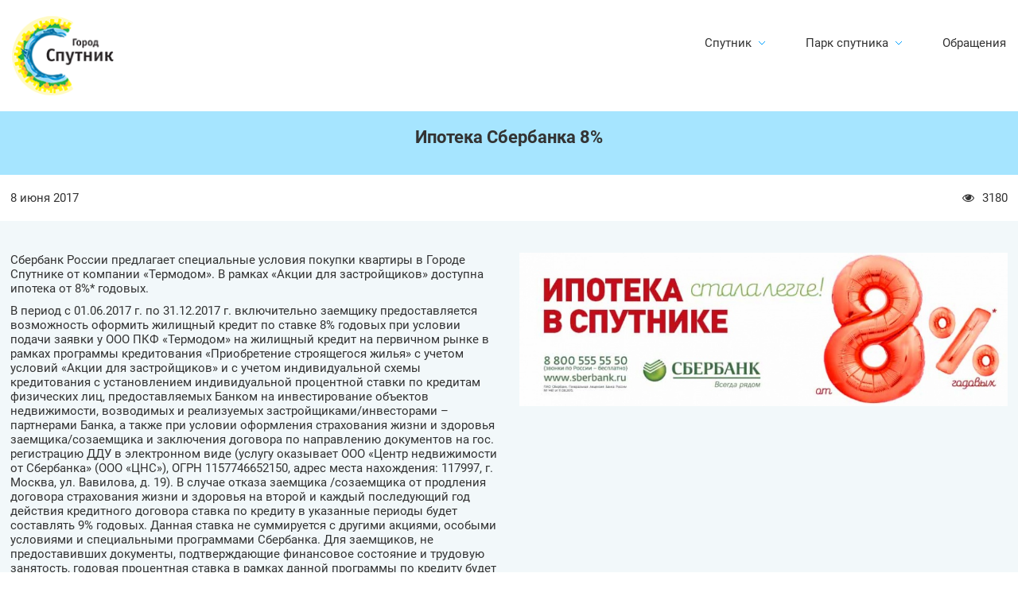

--- FILE ---
content_type: text/html; charset=utf-8
request_url: https://penza-sputnik.ru/news/termodom/ipoteka-sberbanka-8-/
body_size: 10138
content:
<script src="https://www.google.com/recaptcha/api.js" async defer></script>
<!DOCTYPE HTML>
<html lang="ru">
	<head>
		<meta http-equiv="Content-Type" content="text/html; charset=utf-8" />
		<meta name="viewport" content="width=device-width, initial-scale=1.0">
		<meta name="format-detection" content="telephone=no"/>
		<meta name="advertising" content="ask" />
		<link href="/bitrix/js/mo.auth/css/moauth.css?1732558538130" type="text/css"  rel="stylesheet" />
<link href="/local/templates/sputnik20/css/pickmeup.css?17325591972160" type="text/css"  data-template-style="true"  rel="stylesheet" />
<link href="/local/templates/sputnik20/font-awesome.min.css?173255919628741" type="text/css"  data-template-style="true"  rel="stylesheet" />
<link href="/local/templates/sputnik20/css/swiper-bundle.min.css?173255919618436" type="text/css"  data-template-style="true"  rel="stylesheet" />
<link href="/local/templates/sputnik20/css/bootstrap-modal-bs3patch.css?1732559196853" type="text/css"  data-template-style="true"  rel="stylesheet" />
<link href="/local/templates/sputnik20/css/bootstrap-modal.css?17325591974229" type="text/css"  data-template-style="true"  rel="stylesheet" />
<link href="/local/templates/sputnik20/css/slim.min.css?173255919719434" type="text/css"  data-template-style="true"  rel="stylesheet" />
<link href="/local/templates/sputnik20/styles.css?1732559198353207" type="text/css"  data-template-style="true"  rel="stylesheet" />
<link href="/local/templates/sputnik20/template_styles.css?17325591964535" type="text/css"  data-template-style="true"  rel="stylesheet" />

		<link rel="icon" type="image/x-icon" href="/favicon.ico" />
		<link rel="apple-touch-icon" sizes="57x57" href="/touch-icon-iphone-114.png" />
		<link rel="apple-touch-icon" sizes="114x114" href="/touch-icon-iphone-114.png" />
		<link rel="apple-touch-icon" sizes="72x72" href="/touch-icon-ipad-144.png" />
		<link rel="apple-touch-icon" sizes="144x144" href="/touch-icon-ipad-144.png" />
		<script>if(!window.BX)window.BX={};if(!window.BX.message)window.BX.message=function(mess){if(typeof mess==='object'){for(let i in mess) {BX.message[i]=mess[i];} return true;}};</script>
<script>(window.BX||top.BX).message({"JS_CORE_LOADING":"Загрузка...","JS_CORE_NO_DATA":"- Нет данных -","JS_CORE_WINDOW_CLOSE":"Закрыть","JS_CORE_WINDOW_EXPAND":"Развернуть","JS_CORE_WINDOW_NARROW":"Свернуть в окно","JS_CORE_WINDOW_SAVE":"Сохранить","JS_CORE_WINDOW_CANCEL":"Отменить","JS_CORE_WINDOW_CONTINUE":"Продолжить","JS_CORE_H":"ч","JS_CORE_M":"м","JS_CORE_S":"с","JSADM_AI_HIDE_EXTRA":"Скрыть лишние","JSADM_AI_ALL_NOTIF":"Показать все","JSADM_AUTH_REQ":"Требуется авторизация!","JS_CORE_WINDOW_AUTH":"Войти","JS_CORE_IMAGE_FULL":"Полный размер"});</script>

<script src="/bitrix/js/main/core/core.js?1756903469511455"></script>

<script>BX.Runtime.registerExtension({"name":"main.core","namespace":"BX","loaded":true});</script>
<script>BX.setJSList(["\/bitrix\/js\/main\/core\/core_ajax.js","\/bitrix\/js\/main\/core\/core_promise.js","\/bitrix\/js\/main\/polyfill\/promise\/js\/promise.js","\/bitrix\/js\/main\/loadext\/loadext.js","\/bitrix\/js\/main\/loadext\/extension.js","\/bitrix\/js\/main\/polyfill\/promise\/js\/promise.js","\/bitrix\/js\/main\/polyfill\/find\/js\/find.js","\/bitrix\/js\/main\/polyfill\/includes\/js\/includes.js","\/bitrix\/js\/main\/polyfill\/matches\/js\/matches.js","\/bitrix\/js\/ui\/polyfill\/closest\/js\/closest.js","\/bitrix\/js\/main\/polyfill\/fill\/main.polyfill.fill.js","\/bitrix\/js\/main\/polyfill\/find\/js\/find.js","\/bitrix\/js\/main\/polyfill\/matches\/js\/matches.js","\/bitrix\/js\/main\/polyfill\/core\/dist\/polyfill.bundle.js","\/bitrix\/js\/main\/core\/core.js","\/bitrix\/js\/main\/polyfill\/intersectionobserver\/js\/intersectionobserver.js","\/bitrix\/js\/main\/lazyload\/dist\/lazyload.bundle.js","\/bitrix\/js\/main\/polyfill\/core\/dist\/polyfill.bundle.js","\/bitrix\/js\/main\/parambag\/dist\/parambag.bundle.js"]);
</script>
<script>BX.Runtime.registerExtension({"name":"mo_auth","namespace":"window","loaded":true});</script>
<script>BX.Runtime.registerExtension({"name":"pull.protobuf","namespace":"BX","loaded":true});</script>
<script>BX.Runtime.registerExtension({"name":"rest.client","namespace":"window","loaded":true});</script>
<script>(window.BX||top.BX).message({"pull_server_enabled":"Y","pull_config_timestamp":0,"shared_worker_allowed":"Y","pull_guest_mode":"N","pull_guest_user_id":0,"pull_worker_mtime":1753169724});(window.BX||top.BX).message({"PULL_OLD_REVISION":"Для продолжения корректной работы с сайтом необходимо перезагрузить страницу."});</script>
<script>BX.Runtime.registerExtension({"name":"pull.client","namespace":"BX","loaded":true});</script>
<script>BX.Runtime.registerExtension({"name":"pull","namespace":"window","loaded":true});</script>
<script>BX.Runtime.registerExtension({"name":"fx","namespace":"window","loaded":true});</script>
<script>(window.BX||top.BX).message({"LANGUAGE_ID":"ru","FORMAT_DATE":"DD.MM.YYYY","FORMAT_DATETIME":"DD.MM.YYYY HH:MI:SS","COOKIE_PREFIX":"BITRIX_TDM","SERVER_TZ_OFFSET":"10800","UTF_MODE":"Y","SITE_ID":"s2","SITE_DIR":"\/","USER_ID":"","SERVER_TIME":1769285704,"USER_TZ_OFFSET":0,"USER_TZ_AUTO":"Y","bitrix_sessid":"8f6fb6856708c86af3477b5240a49f01"});</script>


<script src="/bitrix/js/pull/protobuf/protobuf.js?1732558540274055"></script>
<script src="/bitrix/js/pull/protobuf/model.js?173255854070928"></script>
<script src="/bitrix/js/rest/client/rest.client.js?173255854417414"></script>
<script src="/bitrix/js/pull/client/pull.client.js?175316972583861"></script>
<script src="/bitrix/js/main/core/core_fx.js?173255854416888"></script>
<script src="/bitrix/js/yandex.metrika/script.js?17325585446603"></script>
        <script type="text/javascript">
            window.counters = [];
        </script>
        
<meta property="og:image" content="https://penza-sputnik.ru/upload/iblock/f68/f688a1d1789f7f8c24c1d36b72b2e56e.jpg" />
<meta property="og:type" content="article" />
<meta property="og:title" content="Ипотека Сбербанка 8%  " />
<meta property="og:url" content="https://penza-sputnik.ru/news/termodom/ipoteka-sberbanka-8-/" />
<meta property="og:site_name" content="Город Спутник"/>
<meta property="og:description" content="
	 Сбербанк России предлагает специальные условия покупки квартиры в Городе Спутнике от компании «Термодом». В рамках «Акции для застройщиков» доступна ипотека от 8%* годовых.


	 В период с 01.06.2017 г. по 31.12.2017 г. включительно заемщику предоставляется возможность оформить жилищный кредит по ставке 8% годовых при условии подачи заявки у ООО ПКФ «Термодом» на жилищный кредит на первичном рынке в рамках программы кредитования «Приобретение строящегося жилья» с учетом условий «Акции для застройщиков» и с учетом индивидуальной схемы кредитования с установлением индивидуальной процентной ставки по кредитам физических лиц, предоставляемых Банком на инвестирование объектов недвижимости, возводимых и реализуемых застройщиками/инвесторами – партнерами Банка, а также при условии оформления страхования жизни и здоровья заемщика/созаемщика и заключения договора по направлению документов на гос. регистрацию ДДУ в электронном виде (услугу оказывает ООО «Центр недвижимости от Сбербанка» (ООО «ЦНС»), ОГРН 1157746652150, адрес места нахождения: 117997, г. Москва, ул. Вавилова, д. 19). В случае отказа заемщика /созаемщика от продления договора страхования жизни и здоровья на второй и каждый последующий год действия кредитного договора ставка по кредиту в указанные периоды будет составлять 9% годовых. Данная ставка не суммируется с другими акциями, особыми условиями и специальными программами Сбербанка. Для заемщиков, не предоставивших документы, подтверждающие финансовое состояние и трудовую занятость, годовая процентная ставка в рамках данной программы по кредиту будет составлять 8,5% при условии заключения договора страхования жизни и здоровья заемщика, при отказе от заключения договора страхования жизни и здоровья заемщика годовая процентная ставка будет составлять 9,5%. Минимальная сумма кредита – 300 000 руб. Максимальный размер кредита определяется на основании оценки платежеспособности заемщика/созаемщиков и предоставленного обеспечения и не должен превышать меньшую из величин: 85% стоимости кредитуемого объекта недвижимости или иного объекта недвижимости, оформляемого в залог. Валюта кредита – рубли РФ. Первоначальный взнос – от 15% стоимости кредитуемого жилого помещения, при этом для заемщиков, не предоставивших документы, подтверждающие финансовое состояние и трудовую занятость, первоначальный взнос – от 50% стоимости кредитуемого жилого помещения. Срок кредита – от 12 до 84 месяцев включительно. Сумма кредита для конкретного заемщика определяется индивидуально и зависит от срока кредита, предоставляемого обеспечения, финансового состояния заемщика. Дополнительные расходы: страхование жизни и здоровья заемщика, страхование и оценка объекта недвижимости, оформляемого в залог (тарифы зависят от индивидуальных особенностей заемщика), нотариальное заверение документов. Обеспечение по кредиту – залог кредитуемого или иного жилого помещения, удовлетворяющего требованиям Банка. Банк вправе отказать в выдаче кредита без объяснения причин. Количество квартир в рамках данного предложения ограничено. Подробная информация по условиям кредитования – по телефонам справочной службы 8 800 555 55 50 и 900 или на&nbsp;www.sberbank.ru. Услуга по электронной регистрации сделки является платной и доступна в офисе застройщика, являющегося партнером ООО «ЦНС», при наличии полного пакета документов всех участников сделки, работоспособности сайта&nbsp;domclick.ru&nbsp;и портала Росреестра. Подробную информацию об услуге, о её стоимости и порядке предоставления Вы можете узнать по телефонам 8 800 555 55 50 и 900 или на&nbsp;domclick.ru. Изменение условий производится банком в одностороннем порядке. ПАО Сбербанк. Генеральная лицензия Банка России № 1481 от 11.08.2015. Застройщик ООО ПКФ «Термодом», проектные декларации размещены на сайте&nbsp;www.termodom-pnz.ru.
"/>
<!-- dev2fun module opengraph -->
<meta property="og:title" content="Ипотека Сбербанка 8%  "/>
<meta property="og:description" content="Новости в городе &laquo;Спутник&raquo;"/>
<meta property="og:url" content="https://penza-sputnik.ru/news/termodom/ipoteka-sberbanka-8-/"/>
<meta property="og:type" content="website"/>
<meta property="og:site_name" content="Город-спутник"/>
<meta property="og:image" content="https://penza-sputnik.ru/upload/iblock/634/634bfb0c014170ef67b35b12d470b7f8.jpg"/>
<meta property="og:image:type" content="image/jpeg"/>
<meta property="og:image:width" content="284"/>
<meta property="og:image:height" content="89"/>
<!-- /dev2fun module opengraph -->
<script>window[window.dataLayerName] = window[window.dataLayerName] || [];</script>



		<script src="/local/templates/sputnik20/js/jquery.min.js?173255919696407"></script>
<script src="/local/templates/sputnik20/js/jquery.fancybox.js?173255919647760"></script>
<script src="/local/templates/sputnik20/js/vue.js?1732559196342146"></script>
<script src="/local/templates/sputnik20/js/bootstrap.min.js?173255919636813"></script>
<script src="/local/templates/sputnik20/js/bootstrap-modal.js?17325591969658"></script>
<script src="/local/templates/sputnik20/js/owl.carousel.min.js?173255919642766"></script>
<script src="/local/templates/sputnik20/js/swiper-bundle.min.js?1732559196148471"></script>
<script src="/local/templates/sputnik20/js/jquery.carouFredSel-6.0.4-packed.js?173255919636167"></script>
<script src="/local/templates/sputnik20/js/bootstrap-modalmanager.js?173255919611397"></script>
<script src="/local/templates/sputnik20/js/page_ini.js?173255919626993"></script>
<script src="/local/templates/sputnik20/js/main.js?173255919610058"></script>
<script src="/local/templates/sputnik20/js/pickmeup.js?173255919640672"></script>
<script src="/local/components/diva/rusguard.auth/templates/.default/script.js?17325592022171"></script>
<script src="//www.google.com/recaptcha/api.js?onload=divaCaptchaRender&render=explicit" async defer></script>
<script>window.rc = {}; var divaCaptchaRender = function () {
        $('.g-recaptcha').each(function() {
          window.rc[$(this).attr('id')] = grecaptcha.render( this,{ 'sitekey': '6LdQADwUAAAAAJNs-uBLNX3wbkKopZiFYnNq40zz', 'theme': 'light'} );
        });
    };</script>


				<meta name="description" content="Новости в городе «Спутник»" />
		<title>Ипотека Сбербанка 8%  </title>

        <meta property="og:image" content="/logo_share.jpg"/>
        <meta property="og:image:url" content="/logo_share.jpg" />
        <meta property="og:image:size" content="300" />
        <meta property="og:site_name" content="Ипотека Сбербанка 8%  " />
        <meta property="og:type" content="website"/>
	</head>
	<body class="main-news">
																	<header class="header">
					<div class="container">
						<div class="header__inner">
							<a class="logo" href="/">
								<img class="logo__img" src="/local/templates/sputnik20/img/logo.png" loading="lazy"  alt="logo">
							</a>
							<div class="menu">
								<div class="menu__icon">
									<span></span>
									<span></span>
									<span></span>
								</div>
								<nav class="menu__body">
									<ul class="menu__list">
										<li class="menu__item">
											<a class="menu__link mobile-js" href="/">
												<div class="menu__link-text">Спутник</div>
												<svg class="menu__link-arrow" width="10" height="6" viewBox="0 0 10 6" fill="none" xmlns="http://www.w3.org/2000/svg">
												<path d="M9 1L5 5L1 1" />
												</svg>
											</a>
											<ul class="submenu">
												<li class="submenu__item"><a class="submenu__link" href="/affiche/">Афиша</a></li>
												<li class="submenu__item"><a class="submenu__link" href="/news/">Новости</a></li>
												<li class="submenu__item"><a class="submenu__link" href="/infrastructure">Инфраструктура</a></li>
												<li class="submenu__item"><a class="submenu__link" href="/card/">Карта жителя</a></li>
												<li class="submenu__item"><a class="submenu__link" href="/about/">О Спутнике</a></li>
												<li class="submenu__item"><a class="submenu__link" href="/contacts/">Контакты</a></li>

											</ul>
										</li>
										<li class="menu__item">
											<a class="menu__link mobile-js" href="/park_new/">
												<div class="menu__link-text">Парк спутника</div>
												<svg class="menu__link-arrow" width="10" height="6" viewBox="0 0 10 6" fill="none" xmlns="http://www.w3.org/2000/svg">
												<path d="M9 1L5 5L1 1" />
												</svg>
											</a>

											<ul class="submenu">
												<li class="submenu__item"><a class="submenu__link scroll-link" href="/park_new/#zone">Зоны парка</a></li>
												<li class="submenu__item"><a class="submenu__link scroll-link" href="/park_new/#children">Детям</a></li>
												<li class="submenu__item"><a class="submenu__link scroll-link" href="/park_new/#sport">Спорт</a></li>
												<li class="submenu__item"><a class="submenu__link scroll-link" href="/park_new/#cafe">Кафе и фастфуд</a></li>
												<li class="submenu__item"><a class="submenu__link scroll-link" href="/park_new/#business">Для бизнеса</a></li>
											</ul>
										</li>
										<li class="menu__item"><a class="menu__link" href="/treatment/">Обращения</a></li>
									</ul>
									<div class="menu__info">
										<div class="menu__info-text">Единый номер Города Спутника</div>
										<div class="menu__info-phone">8 (800) 100-58-01</div>
										<div class="menu__info-social">
											<a class="menu__info-link" href="https://vk.com/sputnikpnz" target="_blank">
												<svg width="30" height="30" viewBox="0 0 30 30" fill="none" xmlns="http://www.w3.org/2000/svg">
												<path fill-rule="evenodd" clip-rule="evenodd" d="M30 7.84884V22.1512C30 26.486 26.486 30 22.1512 30H7.84884C3.51404 30 0 26.486 0 22.1512V7.84884C0 3.51404 3.51404 0 7.84884 0H22.1512C26.486 0 30 3.51404 30 7.84884ZM24.4462 9.23389C25.1535 9.23389 25.3051 9.57408 25.1535 10.0601C24.9006 11.2336 22.624 14.4045 22.0964 15.1392C22.0268 15.2362 21.9876 15.2907 21.9876 15.2926C21.735 15.6652 21.634 15.8596 21.9876 16.297C22.1081 16.4708 22.3823 16.7291 22.6958 17.0245C22.9961 17.3074 23.3324 17.6242 23.6042 17.9332C24.6146 19.0348 25.3724 19.9582 25.5913 20.59C25.7934 21.2218 25.4566 21.5458 24.783 21.5458H22.4255C21.8 21.5458 21.4805 21.2037 20.7947 20.4693C20.5019 20.1557 20.1424 19.7707 19.6637 19.3102C18.266 18.0142 17.6766 17.8522 17.323 17.8522C16.8346 17.8522 16.6999 17.9818 16.6999 18.6298V20.671C16.6999 21.2218 16.5147 21.5458 15.016 21.5458C12.5237 21.5458 9.77877 20.0878 7.82536 17.3986C4.89523 13.4621 4.10376 10.4813 4.10376 9.88188C4.10376 9.54168 4.23848 9.23389 4.91207 9.23389H7.26964C7.87587 9.23389 8.09479 9.49308 8.33055 10.0925C9.47566 13.3325 11.4291 16.1512 12.2205 16.1512C12.5237 16.1512 12.6584 16.0216 12.6584 15.2926V11.9555C12.5963 11.0194 12.2542 10.6098 11.9998 10.3052C11.8404 10.1142 11.7153 9.96451 11.7153 9.75228C11.7153 9.50928 11.9511 9.23389 12.3216 9.23389H16.0263C16.5315 9.23389 16.6999 9.47688 16.6999 10.0601V14.5636C16.6999 15.0496 16.9188 15.2116 17.0704 15.2116C17.3735 15.2116 17.6093 15.0496 18.165 14.515C19.8658 12.7007 21.0614 9.88188 21.0614 9.88188C21.213 9.54168 21.4824 9.23389 22.0887 9.23389H24.4462Z" />
												</svg>
											</a>
                                                                                        										
										</div>
									</div>
								</nav>
							</div>
						</div>
					</div>
				</header>
			<main>
	<section class="title">
		<div class="container">
			<div class="grid-12">
				<h1>Ипотека Сбербанка 8%  </h1>
							</div>
		</div>
	</section>

<section class="date-block">
	<div class="container">
		<div class="grid-12">
			<div class="date">
				8 июня 2017			</div>			<div class="views">
				<div class="views"><i class="fa fa-eye" aria-hidden="true"></i><span>3180</span></div>
			</div>
		</div>
	</div>
</section>

<section class="news-item-block">
	<div class="container">
		<div class="grid-12">
						<div class="left-block">
				<p>
	 Сбербанк России предлагает специальные условия покупки квартиры в Городе Спутнике от компании «Термодом». В рамках «Акции для застройщиков» доступна ипотека от 8%* годовых.
</p>
<p>
	 В период с 01.06.2017 г. по 31.12.2017 г. включительно заемщику предоставляется возможность оформить жилищный кредит по ставке 8% годовых при условии подачи заявки у ООО ПКФ «Термодом» на жилищный кредит на первичном рынке в рамках программы кредитования «Приобретение строящегося жилья» с учетом условий «Акции для застройщиков» и с учетом индивидуальной схемы кредитования с установлением индивидуальной процентной ставки по кредитам физических лиц, предоставляемых Банком на инвестирование объектов недвижимости, возводимых и реализуемых застройщиками/инвесторами – партнерами Банка, а также при условии оформления страхования жизни и здоровья заемщика/созаемщика и заключения договора по направлению документов на гос. регистрацию ДДУ в электронном виде (услугу оказывает ООО «Центр недвижимости от Сбербанка» (ООО «ЦНС»), ОГРН 1157746652150, адрес места нахождения: 117997, г. Москва, ул. Вавилова, д. 19). В случае отказа заемщика /созаемщика от продления договора страхования жизни и здоровья на второй и каждый последующий год действия кредитного договора ставка по кредиту в указанные периоды будет составлять 9% годовых. Данная ставка не суммируется с другими акциями, особыми условиями и специальными программами Сбербанка. Для заемщиков, не предоставивших документы, подтверждающие финансовое состояние и трудовую занятость, годовая процентная ставка в рамках данной программы по кредиту будет составлять 8,5% при условии заключения договора страхования жизни и здоровья заемщика, при отказе от заключения договора страхования жизни и здоровья заемщика годовая процентная ставка будет составлять 9,5%. Минимальная сумма кредита – 300 000 руб. Максимальный размер кредита определяется на основании оценки платежеспособности заемщика/созаемщиков и предоставленного обеспечения и не должен превышать меньшую из величин: 85% стоимости кредитуемого объекта недвижимости или иного объекта недвижимости, оформляемого в залог. Валюта кредита – рубли РФ. Первоначальный взнос – от 15% стоимости кредитуемого жилого помещения, при этом для заемщиков, не предоставивших документы, подтверждающие финансовое состояние и трудовую занятость, первоначальный взнос – от 50% стоимости кредитуемого жилого помещения. Срок кредита – от 12 до 84 месяцев включительно. Сумма кредита для конкретного заемщика определяется индивидуально и зависит от срока кредита, предоставляемого обеспечения, финансового состояния заемщика. Дополнительные расходы: страхование жизни и здоровья заемщика, страхование и оценка объекта недвижимости, оформляемого в залог (тарифы зависят от индивидуальных особенностей заемщика), нотариальное заверение документов. Обеспечение по кредиту – залог кредитуемого или иного жилого помещения, удовлетворяющего требованиям Банка. Банк вправе отказать в выдаче кредита без объяснения причин. Количество квартир в рамках данного предложения ограничено. Подробная информация по условиям кредитования – по телефонам справочной службы 8 800 555 55 50 и 900 или на&nbsp;<a href="https://vk.com/away.php?to=http%3A%2F%2Fwww.sberbank.ru&cc_key=" target="_blank">www.sberbank.ru</a>. Услуга по электронной регистрации сделки является платной и доступна в офисе застройщика, являющегося партнером ООО «ЦНС», при наличии полного пакета документов всех участников сделки, работоспособности сайта&nbsp;<a href="https://vk.com/away.php?to=http%3A%2F%2Fdomclick.ru&cc_key=" target="_blank">domclick.ru</a>&nbsp;и портала Росреестра. Подробную информацию об услуге, о её стоимости и порядке предоставления Вы можете узнать по телефонам 8 800 555 55 50 и 900 или на&nbsp;<a href="https://vk.com/away.php?to=http%3A%2F%2Fdomclick.ru&cc_key=" target="_blank">domclick.ru</a>. Изменение условий производится банком в одностороннем порядке. ПАО Сбербанк. Генеральная лицензия Банка России № 1481 от 11.08.2015. Застройщик ООО ПКФ «Термодом», проектные декларации размещены на сайте&nbsp;<a href="https://vk.com/away.php?to=http%3A%2F%2Fwww.termodom-pnz.ru&cc_key=" target="_blank">www.termodom-pnz.ru</a>.
</p>			</div>
			<div class="right-block">
				<img src="/upload/iblock/f68/f688a1d1789f7f8c24c1d36b72b2e56e.jpg" loading="lazy"  class="dvs-image margin-auto" alt="Ипотека Сбербанка 8%  "  title="Ипотека Сбербанка 8%  " />							</div>
			
            
		</div>
	</div>
</section>
<section class="link">
	<div class="container">
		<div class="grid-12">
			<a href="/news/"><i class="fa fa-long-arrow-left" aria-hidden="true"></i> Назад к списку новостей</a>
			<div class="social-icon">
	<script type="text/javascript" src="//yastatic.net/share/share.js" charset="utf-8"></script><div class="yashare-auto-init" data-yashareL10n="ru" data-yashareType="small" data-yashareQuickServices="vkontakte,facebook,twitter,odnoklassniki,gplus" data-yashareTheme="counter"></div>
</div>		</div>
	</div>
</section> �
			
</main><footer class="footer">
    <div class="map">
        <img class="map__img" src="/local/templates/sputnik20/img/Sputnik_map.jpg" loading="lazy"  alt="Sputnik_map">
        <div class="map__scale">
            <div class="map__btn">
                <div class="btn-plus"></div>
            </div>
            <div class="map__btn">
                <div class="btn-minus"></div>
            </div>
        </div>
    </div>
    <div class="basement">
        <div class="container">
            <div class="basement__wrap">
                <div class="basement__title">Город Спутник</div>
                <div class="basement__social">
                    <a class="basement__social-link" href="https://vk.com/sputnikpnz" target="_blank">
                        <img src="/local/templates/sputnik20/img/social/vk.svg" loading="lazy"  alt="alt">
                    </a>

                                        

                </div>
            </div>
            <div class="basement__info">
                <div class="basement__copyright">1998—<span></span> Строительный холдинг «Термодом»</div>
                <a class="basement__privacy" href="/about/confidential/">Политика конфиденциальности</a>
                <p>Для читателей старше 6 лет</p>
                <a class="divasoft" target="_blank" href="https://divasoft.ru/">
                    Разработано в <span class="divasoft__logo"></span>
                </a>
            </div>
        </div>
    </div>
</footer>
<script>
    function showauth() {
        $('#modal-enter').modal('show');
        return false;
    }
</script>
<div class="modal fade" id="modal-enter-old" tabindex="-1" role="dialog" aria-hidden="true" data-backdrop="static" data-replace="true" data-keyboard="false">
    <div class="modal-header">
        <a href="javascript:void(0)" class="close-modal" data-dismiss="modal"><i class="fa fa-close"></i></a>
        Авторизация
    </div>
    <!--.modal-header-->
    <div class="modal-body">
        <p>Войти на сайт могут только владельцы <a href="/card/" target="_blank">карты жителя Спутника</a>, привязанной к Мо.Карте</p>
<a href="/card/" target="_blank"><img src="/upload/medialibrary/8b7/8b7854bd07f3cde3d67b231d5a326846.png" loading="lazy"  /></a>        


			<div id="bx_auth_serv_Motmom" ><script>
function goclicky(e) {
  var h = 750,
      w = 450;
  window.open(e, '', 'scrollbars=1,height='+Math.min(h, screen.availHeight)+',width='+Math.min(w, screen.availWidth)+',left='+Math.max(0, (screen.availWidth - w)/2)+',top='+Math.max(0, (screen.availHeight - h)/2));
}
</script>
		<div class="btn-wrap"><button class="close btn"
		   onclick="goclicky('https://penza-sputnik.ru/oauth2-motmom'); return false;">
		   Войти по Мо.Карте
		</button></div>
	</div>
	
    </div>
    <!--.modal-body-->
    <!--div class="modal-footer">
        <button class="btn" type="button" >Войти</button>
    </div-->
    <!--.modal-footer-->
</div><!-- /.modal -->

<div class="modal fade" id="modal-enter" tabindex="-1" role="dialog" aria-hidden="true" data-backdrop="true" data-replace="true">
    <div class="modal-header">
        <a href="javascript:void(0)" class="close-modal" data-dismiss="modal"><i class="fa fa-close"></i></a>
        <div class="auth-word-box">
            <span class="auth-word-main">Авторизация</span>
            <!--span class="auth-word">Восстановление пароля</span-->
        </div>
    </div>
    <!--.modal-header-->
    <div class="modal-body">
        <form action="" method="POST" id="guard-auth-form">
            
<input type="hidden" name="ajax" value="Y" />
    <span class="modal-info">Вход на сайт Спутник</span> 
    <div class="label modal-label">
        <span class="input-block">
            <input value="" placeholder="" type="text" name="userdata" required />
            <label class="input-title">Телефон или № Ситилайф карты</label>
        </span>
        <span class="error"></span>
    </div>
    <div class="modal-footer">
        <button class="btn close" type="submit" >Далее</button>
    </div>
    <script>$(function(){ $('input[name="userdata"]').focus(); });</script>

</form>
    </div>
</div>

<div class="modal fade" id="modal-work" tabindex="-1" role="dialog" data-backdrop="true" data-keyboard="true">
    <!--div class="modal-header">
            <a href="javascript:void(0)" class="close-modal" data-dismiss="modal"><i class="fa fa-close"></i></a>
            <span></span>
    </div><!--.modal-header-->
    <div class="modal-body"></div>
    <!--div class="modal-footer">
        <button class="btn" type="button" >Войти</button>
    </div-->
</div>


		<script type="text/javascript">(window.Image ? (new Image()) : document.createElement('img')).src = location.protocol + '//vk.com/rtrg?r=sxMnfzfBbQxF/KgZhHZXO/L8VbMRoEc8UVi3E91lRUtOwzXyITQMrIANk8JCRIqq4UbbICYzXGjoi0X5yGzCM4Zw0CFU5vUT6w1*njn0LYtGXANh5kJkjNVLOZcAy1K8z2LTkBfiyfrXs/J4ajbiK6vaiff/yHQVWt8*27jSeKk-&pixel_id=1000062884';</script>

<script type="text/javascript">!function(){var t=document.createElement("script");t.type="text/javascript",t.async=!0,t.src="https://vk.com/js/api/openapi.js?160",t.onload=function(){VK.Retargeting.Init("VK-RTRG-333610-4DdEO"),VK.Retargeting.Hit()},document.head.appendChild(t)}();</script><noscript><img src="https://vk.com/rtrg?p=VK-RTRG-333610-4DdEO" style="position:fixed; left:-999px;" alt=""/></noscript>
		<script>
			(function(i,s,o,g,r,a,m){i['GoogleAnalyticsObject']=r;i[r]=i[r]||function(){
			(i[r].q=i[r].q||[]).push(arguments)},i[r].l=1*new Date();a=s.createElement(o),
			m=s.getElementsByTagName(o)[0];a.async=1;a.src=g;m.parentNode.insertBefore(a,m)
			})(window,document,'script','//www.google-analytics.com/analytics.js','ga');

			ga('create', 'UA-40808044-2', 'auto');
			ga('send', 'pageview');
					</script>
		<!-- Yandex.Metrika counter --><script type="text/javascript">(function (d, w, c) { (w[c] = w[c] || []).push(function() { try { w.yaCounter22260593 = new Ya.Metrika({id:22260593, webvisor:true, clickmap:true, trackLinks:true, accurateTrackBounce:true, trackHash:true}); } catch(e) { } }); var n = d.getElementsByTagName("script")[0], s = d.createElement("script"), f = function () { n.parentNode.insertBefore(s, n); }; s.type = "text/javascript"; s.async = true; s.src = (d.location.protocol == "https:" ? "https:" : "http:") + "//mc.yandex.ru/metrika/watch.js"; if (w.opera == "[object Opera]") { d.addEventListener("DOMContentLoaded", f, false); } else { f(); } })(document, window, "yandex_metrika_callbacks");</script><noscript><div><img src="//mc.yandex.ru/watch/22260593" style="position:absolute; left:-9999px;" alt="" /></div></noscript><!-- /Yandex.Metrika counter --><script>
document.addEventListener("DOMContentLoaded", function () {
    // Функция для получения куки
    function getCookie(name) {
        let matches = document.cookie.match(new RegExp(
            "(?:^|; )" + name.replace(/([.$?*|{}()\\[\\]\\\\/+^])/g, '\\$1') + "=([^;]*)"
        ));
        return matches ? decodeURIComponent(matches[1]) : undefined;
    }

    // Кнопка согласия
    const agreeBtn = document.querySelector(".cookie .agree");
    const cookieBlock = document.querySelector(".cookie");

    if (agreeBtn && cookieBlock) {
        agreeBtn.addEventListener("click", function () {
            cookieBlock.classList.remove("cookie-open");
            cookieBlock.style.display = "none";

            let date = new Date();
            date.setFullYear(date.getFullYear() + 1); // срок на 1 год
            document.cookie = "cookie_agree=ok; path=/; expires=" + date.toUTCString();
        });

        // Если куки нет — показываем блок
        if (getCookie("cookie_agree") !== "ok") {
            cookieBlock.classList.add("cookie-open");
            cookieBlock.style.display = "block";
        }
    }
});
</script>

<style>
.cookie {
    display: none; /* скрыт по умолчанию */
    position: fixed;
    bottom: 0;
    left: 0;
    width: 100%;
    background: #f7f7f7;
    padding: 20px;
    box-shadow: 0 -2px 6px rgba(0,0,0,0.2);
    z-index: 9999;
}
.cookie.cookie-open {
    display: block;
}
.cookie .agree {
    display: inline-block;
    margin-top: 10px;
    padding: 8px 16px;
    background: #0073e6;
    color: #fff;
    text-decoration: none;
    border-radius: 6px;
    transition: background 0.3s;
}
.cookie .agree:hover {
    background: #005bb5;
}
</style>

<div class="cookie">
    <div class="container">
        <div class="grid-12">
            <div class="cookie-wrap">
                <h4>Извещение о Cookie</h4>
                <p>Мы используем «cookie» для того, чтобы сайт отображался в полном объеме.<br>Соглашаясь с <a href='/about/cookies/' target="_blank">использованием «cookie»</a> вы можете быть уверены в получении полной информации о городе Спутник.</p>
                <a href="javascript:void(0);" class="agree">Я согласен</a>
            </div>
        </div>
    </div>
</div>


</body>

</html>